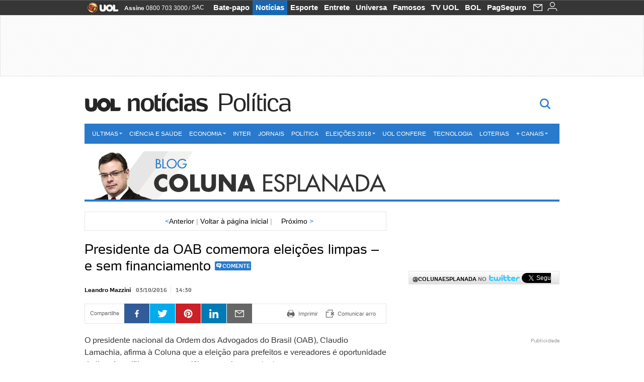

--- FILE ---
content_type: text/html;charset=UTF-8
request_url: https://colunaesplanada.blogosfera.uol.com.br/2016/10/03/presidente-da-oab-comemora-eleicoes-limpas-e-sem-financiamento/
body_size: 16401
content:
<!DOCTYPE html> <html class="no-js" lang="pt-BR"> <head> <script>var _comscore=_comscore||[];_comscore.push({c1:"2",c2:"6036356",options:{enableFirstPartyCookie:true,bypassUserConsentRequirementFor1PCookie:true}});(function(){var s=document.createElement("script"),el=document.getElementsByTagName("script")[0];s.async=true;s.src="https://sb.scorecardresearch.com/cs/6036356/beacon.js";el.parentNode.insertBefore(s,el);})();</script> <link rel="dns-prefetch" href="https://jsuol.com.br"> <link rel="dns-prefetch" href="https://stc.uol.com"> <link rel="dns-prefetch" href="https://conteudo.imguol.com.br"> <link rel="dns-prefetch" href="https://e.imguol.com"> <link rel="dns-prefetch" href="https://smetrics.uol.com.br"> <link rel="dns-prefetch" href="https://tm.uol.com.br"> <link rel="dns-prefetch" href="https://tm.jsuol.com.br"> <link rel="dns-prefetch" href="https://notify.uol.com.br"> <link rel="dns-prefetch" href="https://widget.perfil.uol.com.br"> <link rel="dns-prefetch" href="https://n.comentarios.uol.com.br"> <link rel="dns-prefetch" href="https://view.comentarios.uol.com.br"> <link rel="dns-prefetch" href="https://tagpage.uol.com.br"> <link rel="dns-prefetch" href="//mais.uol.com.br"> <link rel="dns-prefetch" href="https://tracker.bt.uol.com.br"> <link rel="dns-prefetch" href="https://dna.uol.com.br"> <link rel="dns-prefetch" href="https://logger.rm.uol.com.br"> <link rel="dns-prefetch" href="https://static.chartbeat.com"> <link rel="dns-prefetch" href="https://mab.chartbeat.com"> <link rel="dns-prefetch" href="https://ping.chartbeat.net"> <link rel="dns-prefetch" href="//www.googletagservices.com"> <link rel="dns-prefetch" href="//tt-10162-1.seg.t.tailtarget.com"><script>var inHeadTS=(new Date()).getTime();</script> <meta charset="utf-8"/> <meta http-equiv="X-UA-Compatible" content="IE=edge,chrome=1"/> <meta http-equiv="Content-type" content="text/html; charset=utf-8"/> <title>Presidente da OAB comemora eleições limpas &#8211; e sem financiamento - Política - Política</title> <meta name="description" content="O presidente nacional da Ordem dos Advogados do Brasil (OAB), Claudio Lamachia, afirma &agrave; Coluna que a elei&ccedil;&atilde;o para prefeitos e vereadores &eacute; oportunidade de tirar da pol&iacute;tica os maus pol&iacute;ticos e ..."/> <meta name="robots" content="noodp, noydir"/> <meta name="p:domain_verify" content="3773adcdaf781c767a0dca14277f9101"/> <meta name="referrer" content="always"> <meta property="article:author" content="http://www.facebook.com/Coluna.Esplanada"/> <meta property="article:publisher" content="http://www.facebook.com/Coluna.Esplanada"/> <meta name="google-site-verification" content="uPoEEmwsmGUXmhtQSbPK1DFcI9TNUZB19rqvpshC4vw"> <meta property="fb:pages" content="146391125938238"/> <meta property="fb:pages" content="702958396425837"> <meta property="fb:pages" content="221456874659747"> <meta property="fb:pages" content="124493634232128"/> <meta property="fb:pages" content="115401215190141"/> <meta property="fb:pages" content="123014924007"> <meta property="fb:pages" content="120098554660"/> <meta property="fb:pages" content="21539158238"/> <meta property="fb:pages" content="124400289445"/> <meta property="fb:pages" content="143813098922"/> <meta property="fb:pages" content="21539158238"> <meta property="fb:pages" content="357889721305340"> <link rel="shortcut icon" href="//h.imguol.com/favicon.ico" type="image/x-icon"/> <link rel="apple-touch-icon" href="//home.img.uol.com.br/icon-touch.png" type="image/x-icon"/> <meta name="application-name" content="Política"/> <meta name="msapplication-tooltip" content="Presidente da OAB comemora eleições limpas &#8211; e sem financiamento - Política - Política"/> <meta name="msapplication-starturl" content="http://colunaesplanada.blogosfera.uol.com.br/"/> <meta name="msapplication-navbutton-color" content="#194C7F"/> <meta name="msapplication-task" content="name=Bate-papo UOL;action-uri=//batepapo.uol.com.br/; icon-uri=//h.imguol.com/favicon.ico; window=self"/> <meta name="msapplication-task" content="name=Email;action-uri=//email.uol.com.br/; icon-uri=//h.imguol.com/favicon.ico; window=self"/> <meta name="msapplication-task" content="name=Política - Notícias;action-uri=http://colunaesplanada.blogosfera.uol.com.br/noticias/; icon-uri=//h.imguol.com/favicon.ico; window=self"/> <meta name="msapplication-task" content="name=Política - Fotos;action-uri=http://colunaesplanada.blogosfera.uol.com.br/fotos/; icon-uri=//h.imguol.com/favicon.ico; window=self"/> <meta name="msapplication-task" content="name=Política - Vídeos;action-uri=http://colunaesplanada.blogosfera.uol.com.br/videos/; icon-uri=//h.imguol.com/favicon.ico; window=self"/> <link rel="canonical" href="https://colunaesplanada.blogosfera.uol.com.br/2016/10/03/presidente-da-oab-comemora-eleicoes-limpas-e-sem-financiamento/"/> <script type="text/javascript">(function(){var overrideWurfl={},availableOverride=true,listSize=0,marrakeshCookie="",testUA=null,theUA,de="",_debug=(window.debugWurfl)?window.debugWurfl.active:false;overrideWurfl={list:["Opera/\d{0,1}.\d{0,3}(.*)(; Opera Mobi/)(.*)(Presto/)","(Android 4.)","(BB10)","(Lumia)","(Mobile)","(iPhone)","(Windows Phone)"],blackList:["iPad","Xoom","MZ604","GT-P5100","GT-P1000"],init:function(){marrakeshCookie=new RegExp(".*?x-user-agent-class=(.*?)(;.*?$|$)","g");theUA=navigator.userAgent.toString();listSize=overrideWurfl.list.length;blackListSize=overrideWurfl.blackList.length;while(blackListSize--){if(theUA.match(overrideWurfl.blackList[blackListSize])){if(_debug){window.debugWurfl._data.blacklistMatchs.push(overrideWurfl.blackList[blackListSize]);}availableOverride=false;}}if(availableOverride){while(listSize--){testUA=theUA.match(overrideWurfl.list[listSize]);if(testUA!==null){if(_debug){window.debugWurfl._data.listMatchs.push(overrideWurfl.list[listSize]);}var uaCookie=unescape(document.cookie.replace(marrakeshCookie,"$1"));if(uaCookie!=="WEB"){de=new Date();de.setDate(de.getDate()+4);if(!_debug){document.cookie="x-user-agent-class=SMART; expires="+de.toUTCString()+"; path=/;domain=.uol.com.br";window.location.reload();}}}}}}};overrideWurfl.init();}());</script> <script type="text/javascript">/*!
 * onDomReady.js 1.2 (c) 2012 Tubal Martin - MIT license
 * https://github.com/tubalmartin/ondomready
 */
;!function(e){typeof define=="function"&&define.amd?define(e):window.onDomReady=e();}(function(){function d(e){if(!h){if(!t.body){return m(d);}h=!0;while(e=p.shift()){m(e);}}}function v(){l?(t.removeEventListener(a,v,r),d()):t[s]===i&&(t.detachEvent(f,v),d());}function m(e,t){setTimeout(e,+t>=0?t:1);}function y(e){h?m(e):p.push(e);}var e=window,t=e.document,n=t.documentElement,r=!1,i="complete",s="readyState",o="attachEvent",u="addEventListener",a="DOMContentLoaded",f="onreadystatechange",l=u in t,c=r,h=r,p=[];if(t[s]===i){m(d);}else{if(l){t[u](a,v,r),e[u]("load",d,r);}else{t[o](f,v),e[o]("onload",d);try{c=e.frameElement==null&&n;}catch(g){}c&&c.doScroll&&function b(){if(!h){try{c.doScroll("left");}catch(e){return m(b,50);}d();}}();}}return y.version="1.2",y;});
/*!
 * umod (c) 2013 - UOL
 * //jsuol.com.br/c/_template/v1/web/js/umod.js
 */
;var umod=(function(w,d){var is_debug=/debug=true/.test(location.search),debug=function(t){is_debug&&console.log(t);};var internal={"slider":{"url":"https://jsuol.com.br/c/_template/v1/web/js/lib.slider/slider.js","obj":function(){return Lib.Slider;}},"timeline":{"url":"https://jsuol.com.br/c/_template/v1/web/js/lib.uoltimeline/timeline.js","obj":function(){return Lib.Timeline;}},"share":{"url":"//jsuol.com.br/c/_template/v1/web/js/lib.share/share.js","obj":function(){return Lib.Share;},"selector":".pg-share-box"}},external={"jquery":{"url":"https://jsuol.com.br/c/jquery/jquery.js","obj":function(){return window.jQuery;}},"jquery.history":{"url":"https://jsuol.com.br/c/jquery/jquery.history.js","obj":function(){return window.jQuery.fn.history;}},"jquery.hashchange":{"url":"https://jsuol.com.br/c/jquery/jquery.hashchange.js","obj":function(){return window.jQuery.fn.hashchange;}},"jquery.rotativo":{"url":"https://jsuol.com.br/c/_template/v1/web/js/lib.rotativo/rotativo.js","obj":function(){return window.jQuery.fn.rotativo;}},"jquery.lightbox":{"url":"https://jsuol.com.br/c/_template/v1/web/js/lib.lightbox/lightbox.js","obj":function(){return window.jQuery.fn.lightbox;}},"datepicker":{"url":"https://jsuol.com.br/c/jquery/datepicker/jquery.datepick.min.js","obj":function(){return window.jQuery.fn.datepick;}},"swfobject":{"url":"https://jsuol.com.br/c/swfobject/swfobject.js","obj":function(){return window.swfobject;}},"highstock":{"url":"https://jsuol.com.br/c/highstock/highstock.js","obj":function(){return window.Highstock;}},"highcharts":{"url":"https://jsuol.com.br/c/highcharts/highcharts.js","obj":function(){return window.Highcharts;}},"highcharts.v3":{"url":"https://jsuol.com.br/c/highcharts/v3/min.js","obj":function(){return window.Highcharts;}},"json":{"url":"https://jsuol.com.br/c/json/json.js","obj":function(){return window.JSON;}},"hammer":{"url":"https://jsuol.com.br/c/hammer/hammer.js","obj":function(){return window.Hammer;}},"jquery.hammer":{"url":"https://jsuol.com.br/c/hammer/jquery.hammer.js","obj":function(){return window.jQuery.fn.hammer;}},"underscore":{"url":"https://jsuol.com.br/c/underscore/underscore.js","obj":function(){return window._;}}};var internal_url_libs=(function(){var u={},i,lib;for(i in internal){lib=internal[i];lib.test=(function(test){return function(){return !!test.obj();};}(lib));u[lib.url]=internal[i];}for(i in external){lib=external[i];lib.test=(function(test){return function(){return !!test.obj();};}(lib));}return u;}());var loaded_script={};var loadScript=(function(w,d){var loaded=loaded_script,head,loadScript;loadScript=function(url,callback,scope,charset){head=head||document.getElementsByTagName("head")[0];url=url.replace(/((&|\?)(cache|v)=?[^&]+)+/g,"");if(loaded[url]){loaded[url].tag.getAttribute("ready")=="true"?callback.call(scope||null):loaded[url].callback.push(callback);return true;}if(callback instanceof Array==false){callback=[callback];}var sc=d.createElement("script");sc.type="text/javascript";sc.async=true;sc.charset=charset||"utf-8";sc.src=url+(is_debug?"?debug=true":"");sc.onload=sc.onreadystatechange=(function(url,callback,scope,sc){return function(){if(!sc.readyState||sc.readyState=="loaded"||sc.readyState=="complete"){head.removeChild(sc);sc.onload=sc.onreadystatechange=null;sc.setAttribute("ready","true");var f;while((f=callback.shift())){if(typeof f=="function"){f.call(scope||null);}}}};})(url,callback,scope,sc);head.insertBefore(sc,head.firstChild);loaded[url]={"tag":sc,"callback":callback};return sc;};return loadScript;}(w,d));function capitalizeName(name){name=name.toLowerCase();if(name.length<3){return name.toUpperCase();}return name.charAt(0).toUpperCase()+name.slice(1);}function cloneArray(arr){var t=arr.length,n=[],i;for(i=0;i<t;i++){n.push(arr[i]);}return n;}function map(arr,func){var n=[];for(var i=0,m=arr.length;i<m;i++){var ret=func.call(null,arr[i]);if(typeof ret=="function"){n.push(ret());}}return n;}var umod=w.umod||{};var Lib=w.Lib=w.Lib||{};var pre_callback={};var loaded_lib={};umod.register=function(name,url,dependencies,mod){name=capitalizeName(name);if(loaded_lib[name]==true){debug("["+name+"]\tlib já registrada, ignorando.");return Lib[name]._umod;}debug("["+name+"]\tregistrando módulo");if(this.get(name)!==false){return this.get(name)._umod;}Lib[name]=mod;mod._umod={"name":name,"ready":false,"callback":pre_callback[name]||[],"dependencies":dependencies,"_dependencies":cloneArray(dependencies),"whenDone":function(f){umod.exec(name,f);}};mod.ready=mod._umod.whenDone;pre_callback[name]&&delete pre_callback[name];var hash_name=name.toLowerCase();if(!internal[hash_name]){internal[hash_name]={"url":url,"obj":function(){return false;}};internal_url_libs[url]=hash_name;mod.ready(function(){internal[hash_name].test=function(){return true;};});}this.dependencies(name);loaded_lib[name]=true;loaded_lib[url]=true;return mod._umod;};umod.load=function(script,callback){var url=internal[script]||external[script],is_url=/^http/.test(script)==true;if(url||is_url==true){if(url&&url.test()===false||is_url==true){url=(url&&url.url)||script;loadScript(url,(function(){return function(){is_url&&(script=internal_url_libs[script]||script);internal[script]?umod.exec(script,callback):(function(){if(is_url==true||!!internal[script]==false){loaded_lib[script]=true;}if(is_url==false&&url){loaded_lib[url]=true;}typeof callback=="function"&&callback();}());};}()));return true;}else{typeof callback=="function"&&callback.call(null);return true;}}return false;};umod.get=function(name){name=capitalizeName(name);if(name){return Lib[name]||false;}return Lib;};umod.exec=function(name,func){name=capitalizeName(name);var mod=this.get(name);if(mod==false){pre_callback[name]=pre_callback[name]||[];pre_callback[name].push(func);return false;}var _umod=mod._umod,self=this;if(_umod.ready==false){debug("["+name+"]\thá dependências, execução na fila");_umod.callback.push(function(){self.exec(name,func);});return _umod;}if(typeof func=="function"){onDomReady(function(){func.call(mod);});}return true||_umod;};umod.dependencies=function(name){name=capitalizeName(name);var mod=this.get(name),dependencies=mod._umod._dependencies;if(dependencies.length){debug("["+name+"]\tcarregando dependência ("+dependencies[0]+")");return this.load(dependencies.shift(),function(){umod.dependencies(name);});}this.ready(name);};umod.objects=function(name){name=capitalizeName(name);var _umod=this.get(name)._umod;return map(_umod.dependencies,function(id){return(internal[id]||external[id]||{}).obj||null;});};umod.ready=function(name){name=capitalizeName(name);var mod=this.get(name),_umod=mod._umod,callbacks=_umod.callback,callback;_umod.ready=true;debug("["+name+"]\tready");var lib=Lib[name]=typeof mod=="function"?mod.apply(mod,this.objects(name)):mod;lib._umod=_umod;lib.ready=_umod.whenDone;(typeof lib._constructor=="function"||typeof lib.constructor=="function")&&this.exec(name,lib._constructor||lib.constructor);while((callback=callbacks.shift())){this.exec(name,callback);}delete _umod._dependencies;delete _umod.callback;delete _umod.whenDone;return true;};umod.loaded=loaded_lib;onDomReady(function(){var libs=internal,lib,name,selector;if(document.querySelectorAll||window.jQuery){for(name in libs){selector=[];lib=libs[name];if(lib.selector){if(document.querySelectorAll){selector=document.querySelectorAll(lib.selector);}else{if(window.jQuery){selector=jQuery(lib.selector);}}}if(selector.length>0){umod.load(name);}}}});umod.version="1.13.07 build 11.1148";return umod;}(window,document));</script> <link type="text/css" rel="stylesheet" href="//jsuol.com.br/c/_template/v1/_geral/css/styles.css?&file=geral&type=parse&versao=v1&plataforma=web&portal=uol&media=blog&cache=1gddg11m9"/> <link type="text/css" rel="stylesheet" href="//jsuol.com.br/c/_template/v1/_geral/css/styles.css?&file=especifico&type=parse&versao=v1&plataforma=web&portal=uol&estacao=noticias&estacao-id=politica&cache=1gddg11m9"/> <link type="text/css" rel="stylesheet" href="//jsuol.com.br/c/_template/v1/web/css/gera-modulo.css?&cache=1gddg11m9"/> <link type="text/css" rel="stylesheet" href="//jsuol.com.br/c/_template/v1/web/uol/css/modulo/gera-modulos/animated-gif.css?&cache=1gddg11m9"/> <script type="text/javascript" src="https://jsuol.com.br/c/modernizr/modernizr.js"></script> <script>var useBannerAsync=("true"=="true");window.uolads=window.uolads||[];</script> <script type="text/javascript">window.universal_variable=window.universal_variable||{};window.universal_variable.dfp={"custom_params":{"subchan":"politica","keyword":"on"}};window.universal_variable.page=window.universal_variable.page||{};window.universal_variable.sc=window.universal_variable.sc||{};window.universal_variable.sc.components=window.universal_variable.sc.components||[];if(document.cookie.match(/widget-notificacao/g)){universal_variable.sc.components=["widget-notificacoes-logado"];}else{universal_variable.sc.components=["widget-notificacoes-deslogado"];}window.universal_variable.page.tags=[];</script> <script async src="https://www.googletagservices.com/tag/js/gpt.js"></script> <script async src="https://tm.jsuol.com.br/modules/external/tailtarget/profiles.js"></script> <script async src="https://tm.jsuol.com.br/modules/external/tailtarget/t3m/TT-10162-1/CT-10.js"></script> <script async src="https://tm.jsuol.com.br/uoltm.js?id=wzth61"></script> <script type="text/javascript" src="https://jsuol.com.br/c/_template/v1/web/js/uolutils.js?&cache=1gddg11m9" charset="utf-8"></script> <meta content="Presidente da OAB comemora eleições limpas &#8211; e sem financiamento" name="title"/> <meta property="og:title" content="Presidente da OAB comemora eleições limpas &#8211; e sem financiamento"/> <meta property="og:description" content="O presidente nacional da Ordem dos Advogados do Brasil (OAB), Claudio Lamachia, afirma à Coluna que a eleição para prefeitos e vereadores é oportunidade de tirar da política os maus políticos e ..."/> <meta property="og:image" content="https://conteudo.imguol.com.br/blogs/77/files/2015/07/coluna-esplanada-selo.png"/> <meta property="og:url" content="https://colunaesplanada.blogosfera.uol.com.br/2016/10/03/presidente-da-oab-comemora-eleicoes-limpas-e-sem-financiamento/"/> <meta property="fb:app_id" content="105376512840036"/> <meta property="og:site_name" content="Política"/> <meta property="og:locale" content="pt_BR"/> <meta property="og:type" content="article"/> <meta itemprop="name" content="Presidente da OAB comemora eleições limpas &#8211; e sem financiamento"/> <meta itemprop="description" content="O presidente nacional da Ordem dos Advogados do Brasil (OAB), Claudio Lamachia, afirma à Coluna que a eleição para prefeitos e vereadores é oportunidade de tirar da política os maus políticos e ..."/> <meta itemprop="image" content="https://conteudo.imguol.com.br/blogs/77/files/2015/07/coluna-esplanada-selo.png"/> <meta name="twitter:card" content="summary_large_image"> <meta name="twitter:site" content="@UOL"> <meta name="twitter:title" content="Presidente da OAB comemora eleições limpas &#8211; e sem financiamento"> <meta name="twitter:description" content="O presidente nacional da Ordem dos Advogados do Brasil (OAB), Claudio Lamachia, afirma &agrave; Coluna que a elei&ccedil;&atilde;o para prefeitos e vereadores &eacute; oportunidade de tirar da pol&iacute;tica os maus pol&iacute;ticos e ..."> <meta name="twitter:image:src" content="https://conteudo.imguol.com.br/blogs/77/files/2015/07/coluna-esplanada-selo.png"> <meta name="twitter:creator" content=""> <meta name="twitter:domain" content=""> <link rel="image_src" href="https://conteudo.imguol.com.br/blogs/77/files/2015/07/coluna-esplanada-selo.png"/> <script type="text/javascript">var _sf_async_config=_sf_async_config||{};_sf_async_config.uid=61085;_sf_async_config.domain="uol.com.br";_sf_async_config.flickerControl=false;_sf_async_config.useCanonical=true;_sf_async_config.autoDetect=false;var _sf_startpt=(new Date()).getTime();</script> <script async src="https://static.chartbeat.com/js/chartbeat_mab.js"></script> </head> <body class="projeto-2011 blog single politica"> <noscript><img src="https://sb.scorecardresearch.com/p?c1=2&c2=6036356&cv=4.4.0&cj=1&sd"/></noscript> <div class="barrauol-bg full" id="barrav2"> <div class="buol2011" id="barrauol"> <ul class="poll-left"> <li class="logouol"><a href="https://www.uol.com.br/" target="_top" title="UOL - O melhor conteúdo"> <img data-metrics='{"reference":"uol","event-label":"header","action":"https://www.uol.com.br/"}' src="https://conteudo.imguol.com.br/c/_layout/v1/_geral/icones/logo-uol-2.png" border="0" width="61" height="20" alt="UOL - O melhor conteúdo" title="UOL - O melhor conteúdo"></a> </li> <li class="suporte assinen"><a href="https://assine.uol.com.br/?cmpid=barrauol" target="_top"><strong data-metrics='{"reference":"assine","event-label":"header","action":"https://assine.uol.com.br/?cmpid=barrauol"}'>Assine</strong>&nbsp;<span data-metrics='{"reference":"assine","event-label":"header","action":"https://assine.uol.com.br/?cmpid=barrauol"}'>0800 703 3000</span></a></li> <li class="suporte slash"><span>/</span></li> <li class="suporte sacn"><a data-metrics='{"reference":"sac","event-label":"header"}' href="https://sac.uol.com.br/">SAC</a></li> </ul> <ul class="poll-right"> <li class="canal buol_bate-papo"><a data-metrics='{"reference":"batepapo","event-label":"header"}' class="h-bg-color1" href="https://batepapo.uol.com.br/">Bate-papo</a></li> <li class="canal buol_noticias"><a data-metrics='{"reference":"noticias","event-label":"header"}' class="h-bg-color1" href="https://noticias.uol.com.br/">Notícias</a></li> <li class="canal buol_esporte"><a data-metrics='{"reference":"esporte","event-label":"header"}' class="h-bg-color1" href="https://esporte.uol.com.br/">Esporte</a></li> <li class="canal buol_entretenimento"><a data-metrics='{"reference":"entretenimento","event-label":"header"}' class="h-bg-color1" href="https://entretenimento.uol.com.br/">Entrete</a></li> <li class="canal buol_mulher"><a data-metrics='{"reference":"universa","event-label":"header"}' class="h-bg-color1" href="https://universa.uol.com.br/">Universa</a></li> <li class="canal buol_radio"><a data-metrics='{"reference":"tvefamosos","event-label":"header"}' class="h-bg-color1" href="https://tvefamosos.uol.com.br/">Famosos</a></li> <li class="canal buol_video"><a data-metrics='{"reference":"tvuol","event-label":"header"}' class="h-bg-color1" href="https://tvuol.uol.com.br/">TV UOL</a></li> <li class="canal buol_e-mailgratis"><a data-metrics='{"reference":"bol","event-label":"header"}' class="h-bg-color1" href="https://www.bol.uol.com.br/">BOL</a></li> <li class="canal buol_shopping"><a data-metrics='{"reference":"pagseguro","event-label":"header"}' class="h-bg-color1" href="https://clicklogger.rm.uol.com.br/?prd=32&grp=src:210;chn:539;cpg:barrauol;creative:barrauol-pagseguro&msr=Cliques%20de%20Origem:1&oper=11&redir=https://pagseguro.uol.com.br/">PagSeguro</a></li> <li class="canal buol_e-mail"> <a class="h-bg-color1" id="notification-email" data-metrics='{"reference":"email","event-label":"email-checkin-barra"}' href="https://email.uol.com.br/"> <i class="icon-mail pg-share-icon-e-mail"></i> </a> </li> <li class="canal buol_wnot"> <div id="profile-avatar"> <span class="login"><a></a></span> </div> </li> </ul> </div> </div> <div id="banner-stick" class="banner-stick"> <div class="publicidade-full-banner"> <div class="tm-ads " id="banner-728x90-area"> <script>window.uolads&&window.uolads.push({id:"banner-728x90-area"});</script> </div> </div> </div> <header id="header" class="pg-bgcolor1"> <section id="barra-estacao"> <div class="centraliza"> <h1 id="titulo-uol"> <a id="uol" href="//www.uol.com.br/" class="pg-color3 h-font-color1 transition-025 click:politica_logo-uol"><span>UOL</span></a> <a class="estacao pg-color3 h-font-color1 transition-025 click:politica_logo-header" href="http://noticias.uol.com.br/">Notícias</a> <a class="canal pg-color3 h-font-color1 transition-025 click:politica_canal-header" href="http://noticias.uol.com.br/politica/">Política</a> </h1> <span class="tm-ads selo" id="banner-120x35-area"> <script>window.uolads&&window.uolads.push({id:"banner-120x35-area"});</script> </span> <div class='outrasEstacoes'> <form role="search" id="busca" class="srch type" action="//busca.uol.com.br/result.html" method="get"> <div class="srchForm"> <div class="srchGlass"><i class="sprites1"></i></div> <div class="srchClose"><i class="sprites1"></i></div> <div class="srchInput"> <input type="text" name="term" placeholder="Busque notícias na web ou no UOL"/> </div> </div> </form> </div> </div> </section> </header> <nav id="header-menu" class="centraliza has-submenu bg-conteudo"> <ul class="headerMenu bg-color1"> <li class="menuItem left drop h-pg-bgcolor1 h-font-color1 com-imagem first transition-025"> <a class="click:noticias_menu_barra itemAnchor item-menu font-color3 h-font-color1" href="http://noticias.uol.com.br/ultimas/">Últimas<i class="pg-sprites1 drop-seta"></i></a> <div class="drop-container pg-bgcolor1 pg-bordercolor7 menu-flutuante"> <ul class="left"> <li class="subMenuItem h-pg-bgcolor8 transition-010"> <a class="click:noticias_submenu_barra subItemAnchor item-menu pg-color5 transition-010" href="http://noticias.uol.com.br/noticias/"> Notícias </a> </li> <li class="subMenuItem h-pg-bgcolor8 transition-010"> <a class="click:noticias_submenu_barra subItemAnchor item-menu pg-color5 transition-010" href="http://noticias.uol.com.br/fotos/"> Fotos </a> </li> <li class="subMenuItem h-pg-bgcolor8 transition-010"> <a class="click:noticias_submenu_barra subItemAnchor item-menu pg-color5 transition-010" href="http://noticias.uol.com.br/videos/"> Vídeos </a> </li> <li class="subMenuItem h-pg-bgcolor8 transition-010"> <a class="click:noticias_submenu_barra subItemAnchor item-menu pg-color5 transition-010" href="http://noticias.uol.com.br/infograficos/"> Infográficos </a> </li> <li class="subMenuItem h-pg-bgcolor8 transition-010"> <a class="click:noticias_submenu_barra subItemAnchor item-menu pg-color5 transition-010" href="http://noticias.uol.com.br/blogs-e-colunas/"> Blogs e colunas </a> </li> </ul> </div> </li> <li class="menuItem left h-bg-color2 transition-025"> <a class="click:noticias_menu_barra itemAnchor item-menu font-color3" href="http://noticias.uol.com.br/ciencia-e-saude">Ciência e Saúde</a> </li> <li class="menuItem left drop h-pg-bgcolor1 h-font-color1 com-imagem transition-025"> <a class="click:noticias_menu_barra itemAnchor item-menu font-color3 h-font-color1" href="http://economia.uol.com.br/">Economia<i class="pg-sprites1 drop-seta"></i></a> <div class="drop-container pg-bgcolor1 pg-bordercolor7 menu-flutuante"> <ul class="left"> <li class="subMenuItem h-pg-bgcolor8 transition-010"> <a class="click:noticias_submenu_barra subItemAnchor item-menu pg-color5 titulo transition-010" href="http://economia.uol.com.br/"> Página principal <i class="pg-sprites1 seta"></i> </a> </li> <li class="subMenuItem h-pg-bgcolor8 transition-010"> <a class="click:noticias_submenu_barra subItemAnchor item-menu pg-color5 transition-010" href="http://economia.uol.com.br/cotacoes/"> Cotações </a> </li> <li class="subMenuItem h-pg-bgcolor8 transition-010"> <a class="click:noticias_submenu_barra subItemAnchor item-menu pg-color5 transition-010" href="http://economia.uol.com.br/financas-pessoais/"> Finanças Pessoais </a> </li> <li class="subMenuItem h-pg-bgcolor8 transition-010"> <a class="click:noticias_submenu_barra subItemAnchor item-menu pg-color5 transition-010" href="http://economia.uol.com.br/empreendedorismo/"> Empreendedorismo </a> </li> <li class="subMenuItem h-pg-bgcolor8 transition-010"> <a class="click:noticias_submenu_barra subItemAnchor item-menu pg-color5 transition-010" href="http://economia.uol.com.br/empregos-e-carreiras/"> Empregos e Carreiras </a> </li> <li class="subMenuItem h-pg-bgcolor8 transition-010"> <a class="click:noticias_submenu_barra subItemAnchor item-menu pg-color5 transition-010" href="http://economia.uol.com.br/imposto-de-renda/"> Imposto de Renda </a> </li> <li class="subMenuItem h-pg-bgcolor8 transition-010"> <a class="click:noticias_submenu_barra subItemAnchor item-menu pg-color5 transition-010" href="http://economia.uol.com.br/temas/lideres"> Líderes </a> </li> </ul> </div> </li> <li class="menuItem left h-bg-color2 transition-025"> <a class="click:noticias_menu_barra itemAnchor item-menu font-color3" href="http://noticias.uol.com.br/internacional/">Inter</a> </li> <li class="menuItem left h-bg-color2 transition-025"> <a class="click:noticias_menu_barra itemAnchor item-menu font-color3" href="http://noticias.uol.com.br/jornais/">Jornais</a> </li> <li class="menuItem left h-bg-color2 transition-025"> <a class="click:noticias_menu_barra itemAnchor item-menu font-color3" href="http://noticias.uol.com.br/politica/">Política</a> </li> <li class="menuItem left drop h-pg-bgcolor1 h-font-color1 com-imagem transition-025"> <a class="click:noticias_menu_barra itemAnchor item-menu font-color3 h-font-color1" href="https://eleicoes.uol.com.br/">Eleições 2018<i class="pg-sprites1 drop-seta"></i></a> <div class="drop-container pg-bgcolor1 pg-bordercolor7 menu-flutuante"> <ul class="left"> <li class="subMenuItem h-pg-bgcolor8 transition-010"> <a class="click:noticias_submenu_barra subItemAnchor item-menu pg-color5 transition-010" href="https://noticias.uol.com.br/politica/eleicoes/"> Página Principal <i class="pg-sprites1 seta"></i> </a> </li> <li class="subMenuItem h-pg-bgcolor8 transition-010"> <a class="click:noticias_submenu_barra subItemAnchor item-menu pg-color5 transition-010" href="https://placar.eleicoes.uol.com.br/2018/"> Apuração </a> </li> <li class="subMenuItem h-pg-bgcolor8 transition-010"> <a class="click:noticias_submenu_barra subItemAnchor item-menu pg-color5 transition-010" href="https://noticias.uol.com.br/politica/eleicoes/2018/raio-x/"> Raio-x </a> </li> <li class="subMenuItem h-pg-bgcolor8 transition-010"> <a class="click:noticias_submenu_barra subItemAnchor item-menu pg-color5 transition-010" href="https://noticias.uol.com.br/politica/eleicoes/2018/pesquisas-eleitorais/"> Pesquisas </a> </li> <li class="subMenuItem h-pg-bgcolor8 transition-010"> <a class="click:noticias_submenu_barra subItemAnchor item-menu pg-color5 transition-010" href="http://noticias.uol.com.br/politica/politicos-brasil/"> Candidatos </a> </li> <li class="subMenuItem h-pg-bgcolor8 transition-010"> <a class="click:noticias_submenu_barra subItemAnchor item-menu pg-color5 transition-010" href="https://noticias.uol.com.br/politica/eleicoes/2018/noticias/2018/09/27/assista-a-integra-das-sabatinas-com-os-candidatos-a-presidencia.htm"> Sabatinas </a> </li> <li class="subMenuItem h-pg-bgcolor8 transition-010"> <a class="click:noticias_submenu_barra subItemAnchor item-menu pg-color5 transition-010" href="https://noticias.uol.com.br/politica/eleicoes/2018/guia/calendario-eleitoral.htm"> Calendário Eleitoral </a> </li> <li class="subMenuItem h-pg-bgcolor8 transition-010"> <a class="click:noticias_submenu_barra subItemAnchor item-menu pg-color5 transition-010" href="https://noticias.uol.com.br/politica/eleicoes/2018/guia/guia-do-eleitor.htm"> Guia do Eleitor </a> </li> <li class="subMenuItem h-pg-bgcolor8 transition-010"> <a class="click:noticias_submenu_barra subItemAnchor item-menu pg-color5 transition-010" href="https://noticias.uol.com.br/politica/eleicoes/ultimas/"> Últimas Notícias </a> </li> </ul> </div> </li> <li class="menuItem left h-bg-color2 transition-025"> <a class="click:noticias_menu_barra itemAnchor item-menu font-color3" href="https://noticias.uol.com.br/confere">UOL Confere</a> </li> <li class="menuItem left h-bg-color2 transition-025"> <a class="click:noticias_menu_barra itemAnchor item-menu font-color3" href="http://tecnologia.uol.com.br/">Tecnologia</a> </li> <li class="menuItem left h-bg-color2 transition-025"> <a class="click:noticias_menu_barra itemAnchor item-menu font-color3" href="http://noticias.uol.com.br/loterias/">Loterias</a> </li> <li class="menuItem left drop h-pg-bgcolor1 h-font-color1 com-imagem last transition-025"> <a class="click:noticias_menu_barra itemAnchor item-menu font-color3 h-font-color1" href="javascript:void();">+ Canais<i class="pg-sprites1 drop-seta"></i></a> <div class="drop-container pg-bgcolor1 pg-bordercolor7 menu-flutuante"> <ul class="left"> <li class="subMenuItem h-pg-bgcolor8 transition-010"> <a class="click:noticias_submenu_barra subItemAnchor item-menu pg-color5 transition-010" href="http://carros.uol.com.br/"> Carros </a> </li> <li class="subMenuItem h-pg-bgcolor8 transition-010"> <a class="click:noticias_submenu_barra subItemAnchor item-menu pg-color5 transition-010" href="http://educacao.uol.com.br/"> Educação </a> </li> <li class="subMenuItem h-pg-bgcolor8 transition-010"> <a class="click:noticias_submenu_barra subItemAnchor item-menu pg-color5 transition-010" href="http://vestibular.uol.com.br/"> Vestibular </a> </li> <li class="subMenuItem h-pg-bgcolor8 transition-010"> <a class="click:noticias_submenu_barra subItemAnchor item-menu pg-color5 transition-010" href="http://jornaldotempo.uol.com.br/"> Previsão do Tempo </a> </li> <li class="subMenuItem h-pg-bgcolor8 transition-010"> <a class="click:noticias_submenu_barra subItemAnchor item-menu pg-color5 transition-010" href="https://noticias.uol.com.br/newsletters?resumo_do_dia"> UOL Newsletters </a> </li> </ul> </div> </li> </ul> </nav> <section id="conteudo" class="has-submenu"> <div class="centraliza"> <section role="main" itemscope itemtype="http://schema.org/webpage"> <header> <h1 id="blog-titulo"> <a href="http://colunaesplanada.blogosfera.uol.com.br" style="background-image:url('//conteudo.imguol.com.br/c/blogs/header/colunaesplanada/header.jpg');"><small>Coluna Esplanada</small></a> </h1> </header> <script src="https://jsuol.com.br/c/jquery/blogs/datepicker/jquery-ui.min.js?v9"></script> <script src="https://jsuol.com.br/c/jquery/blogs/datepicker/datepicker-functions.js?v27"></script> <article id="conteudo-principal" class="post news"> <header> <div class="blog-navigation"> <a href="http://colunaesplanada.blogosfera.uol.com.br/2016/10/03/beltrame-fica-no-cargo-e-tem-planos-alheios-para-2018/" class="previous-post" rel="prev"><span class="color1">&lt;</span>Anterior</a> <span class="separator">|</span> <a href="http://colunaesplanada.blogosfera.uol.com.br" class="back-home" rel="home">Voltar à página inicial</a> <span class="separator">|</span> <a href="http://colunaesplanada.blogosfera.uol.com.br/2016/10/03/esplanadeira-como-congresso-criou-bento-da-novela-e-relator-da-ficha-limpa/" class="previous-post" rel="prev">Próximo <span class="color1">&gt;</span></a> </div> <h1 class="pg-color10">Presidente da OAB comemora eleições limpas &#8211; e sem financiamento</h1> <div class="info-header"> <p class="pg-color10">Leandro Mazzini</p> <time class="pg-color5" pubdate="" datetime="2016-10-03-0314:30"> <span class="data">03/10/2016</span> 14:30 </time> </div> <div class="pg-share-box"></div> </header> <div id="texto"> <p>O presidente nacional da Ordem dos Advogados do Brasil (OAB), Claudio Lamachia, afirma à Coluna que a eleição para prefeitos e vereadores é oportunidade de tirar da política os maus políticos e os incompetentes.</p><p>''É preciso vigiar aqueles que mereceram o voto e fiscalizar as ações deles no decorrer do mandato''.</p><p>A OAB teve papel fundamental na mudança das campanhas. A Ordem foi autora da ação que levou o STF a proibir as doações privadas.</p><p>Foi uma grande conquista o novo modelo em que doações de empresas a partidos e candidatos é proibida, avalia Lamachia.</p><p>''Foi priorizado o debate das ideias e das propostas''.</p><p><strong>O Blog no <a href="http://twitter.com/colunaesplanada" target="_blank">Twitter </a>e no <a href="http://facebook.com/Coluna.Esplanada" target="_blank">Facebook</a></strong></p> <div class="tags"> <p> Tags : <a href="http://colunaesplanada.blogosfera.uol.com.br/tag/campanhas/"> campanhas</a> <a href="http://colunaesplanada.blogosfera.uol.com.br/tag/coluna-esplanada/"> coluna esplanada</a> <a href="http://colunaesplanada.blogosfera.uol.com.br/tag/eleicoes-2/"> eleições</a> <a href="http://colunaesplanada.blogosfera.uol.com.br/tag/financiamento/"> financiamento</a> <a href="http://colunaesplanada.blogosfera.uol.com.br/tag/lamachia/"> lamachia</a> <a href="http://colunaesplanada.blogosfera.uol.com.br/tag/oab/"> oab</a> <a href="http://colunaesplanada.blogosfera.uol.com.br/tag/stf/"> STF</a> </div> </div> <aside> <div class="ferramentas"> <a onclick="Common.Send.error();" title="Comunicar erro" class="pg-color10">Comunicar erro</a> <a onclick="Common.print();" title="Imprimir" id="imprimirPubli" class="pg-color10">Imprimir</a> </div> </aside> <script>if(typeof Posts=="undefined"){Posts=[];}Posts.push({"containerId":"compartilhe-19552","title":"Presidente da OAB comemora eleições limpas &#8211; e sem financiamento","url":"http://colunaesplanada.blogosfera.uol.com.br/2016/10/03/presidente-da-oab-comemora-eleicoes-limpas-e-sem-financiamento/"});</script> <div id="custom-banner"> <div> <div class="tm-ads " id="banner-300x250-area"> <script>window.uolads&&window.uolads.push({id:"banner-300x250-area"});</script> </div> </div> <div class="tm-ads uolCliques-288x250" siga="size: 288x250;deslabel: 288x250-blogs;"></div> </div> <div id="comentarios" class="comentariosbabel"></div> </article> <aside id="conteudo-auxiliar"> <ul class="sidebar"> <section id="widget-fanpage-2" class="mod widget widget_fanpage"><div style="margin-bottom:50px;" class="fb-page" data-href="https://www.facebook.com/Coluna.Esplanada" data-width="300" data-height="200" data-small-header="true" data-adapt-container-width="false" data-hide-cover="false" data-show-facepile="true"><div class="fb-xfbml-parse-ignore"><blockquote cite="https://www.facebook.com/Coluna.Esplanada"><a href="https://www.facebook.com/Coluna.Esplanada">Facebook</a></blockquote></div></div> </section><section id="widget-sigatwitter-2" class="mod widget widget_sigatwitter"> <div class="modinteracao followbutton autostart:false"> <a onclick="window.open('https://twitter.com/intent/follow?region=follow&amp;screen_name=colunaesplanada&amp;source=followbutton', 'InteracaoConteudoUOL', 'width=600,height=550,menubar=no,toolbar=no,status=no,scrollbars=no');return false;"> <div class="wrap-center"> <span> <strong>@colunaesplanada</strong> NO <img src="https://img.uol.com.br/_template/v1/icones/twitter.gif"></span> <iframe class="followButtom" allowtransparency="true" frameborder="0" scrolling="no" src="https://platform.twitter.com/widgets/follow_button.html?screen_name=colunaesplanada&lang=pt&source=followbutton" style="width:58px; height:20px;"></iframe> </div> </a> </div> </section><li class="publicidade"><div class="stick-vertical"><div class="tm-ads" id="banner-300x250-top-area"><script>window.uolads&&window.uolads.push({id:"banner-300x250-top-area"});</script></div></div></li> <div class='container-conteudo-auxiliar'> <section class="manchete mod simples"> <ul class="chamadas"> <li class="c300x100 destaque"> <a href="https://noticias.uol.com.br/politica/ultimas-noticias/2018/11/29/governador-do-rio-de-janeiro-luiz-fernando-pezao-e-preso-diz-tv.htm" class="opacity-group click:politica_politica-manchete-1_1|" title='Governador do RJ &#233; preso pela Pol&#237;cia Federal (Foto: Severino Silva/Ag&#234;ncia O Dia/Estad&#227;o Conte&#250;do)'> <img src="https://conteudo.imguol.com.br/c/noticias/e1/2018/11/29/[base64].jpg?v2" class="lazyload c300x100 h-opacity90 transition-025" alt="Severino Silva/Ag&#234;ncia O Dia/Estad&#227;o Conte&#250;do" width="300" height="100" title="Severino Silva/Ag&#234;ncia O Dia/Estad&#227;o Conte&#250;do"/> <div class="chapeu"> <span class="color14 font-color1">Pez&#227;o</span> </div> <div> <span class="titulo h-opacity65 transition-025"> Governador do RJ &#233; preso pela Pol&#237;cia Federal </span> </div> </a> </li> <li class="c80x80"> <a href="http://noticias.uol.com.br/internacional/ultimas-noticias/2018/11/29/quem-sao-os-personagens-politicos-que-eduardo-bolsonaro-encontrou-nos-eua.htm" class="opacity-group click:politica_politica-manchete-1_2|" title='As personalidades que Eduardo Bolsonaro encontrou nos EUA (Foto: Reprodu&#231;&#227;o / TV Globo)'> <img src="https://conteudo.imguol.com.br/c/noticias/9f/2018/11/28/eduardo-bolsonaro-fala-de-mudanca-da-embaixada-brasileira-em-israel-com-genro-de-trump-1543431419845_v2_80x80.jpg" class="lazyload c80x80 h-opacity90 transition-025" alt="Reprodu&#231;&#227;o / TV Globo" width="80" height="80" title="Reprodu&#231;&#227;o / TV Globo"/> <div class="chapeu"> <span class="color14 font-color1">Filho do presidente eleito</span> </div> <div> <span class="titulo h-opacity65 transition-025"> As personalidades que Eduardo Bolsonaro encontrou nos EUA </span> </div> </a> </li> <li class="c80x80"> <a href="http://noticias.uol.com.br/internacional/ultimas-noticias/2018/11/29/opiniao-principe-saudita-corre-risco-de-ser-um-paria-na-cupula-do-g-20.htm" class="opacity-group click:politica_politica-manchete-1_3|" title='Opini&#227;o: Pr&#237;ncipe saudita corre risco de ser um p&#225;ria na c&#250;pula do G20 (Foto: AFP)'> <img src="https://conteudo.imguol.com.br/c/noticias/0e/2018/10/23/23out2018---principe-saudita-mohammed-bin-salman-encontra-membros-da-familia-do-jornalista-assassinado-jamal-khashoggi-no-palacio-real-em-riad-1540305683986_v2_80x80.jpg" class="lazyload c80x80 h-opacity90 transition-025" alt="AFP" width="80" height="80" title="AFP"/> <div class="chapeu"> <span class="color14 font-color1">Come&#231;a nesta sexta-feira</span> </div> <div> <span class="titulo h-opacity65 transition-025"> Opini&#227;o: Pr&#237;ncipe saudita corre risco de ser um p&#225;ria na c&#250;pula do G20 </span> </div> </a> </li> <li class="c80x80"> <a href="http://noticias.uol.com.br/confere/ultimas-noticias/2018/11/29/cuba-nao-tem-apenas-duas-faculdades-de-medicina.htm" class="opacity-group click:politica_politica-manchete-1_4|" title='&#201; falso: Cuba n&#227;o tem apenas duas faculdades de medicina (Foto: Giovanni Bello/Folhapress)'> <img src="https://conteudo.imguol.com.br/c/noticias/e3/2018/11/23/confere-fidel-1542997449597_v2_80x80.png" class="lazyload c80x80 h-opacity90 transition-025" alt="Giovanni Bello/Folhapress" width="80" height="80" title="Giovanni Bello/Folhapress"/> <div class="chapeu"> <span class="color14 font-color1">UOL Confere</span> </div> <div> <span class="titulo h-opacity65 transition-025"> &#201; falso: Cuba n&#227;o tem apenas duas faculdades de medicina </span> </div> </a> </li> </ul> </section> </div><section id="text-2" class="mod widget widget_text"><header class="topo-modulo transition-025 simples bordercolor13 border-color1"><h1 class="content widgettitle"><span class="title color13 font-color1 sprites1">Sobre o autor</span></h1></header><div class="textwidget"><p><strong>Leandro Mazzini</strong> é jornalista, escritor e pós-graduado em Ciência Política pela UnB. Iniciou carreira em 1994, e passou pelo Jornal do Brasil, Gazeta Mercantil, Correio do Brasil, Agência Rio entre outros. Em Brasília, assinou o Informe JB de 2007 a 2011. Foi colunista do JB e da Gazeta. Foi repórter e apresentador dos programas "Frente a Frente" e "Tribuna Independente" na REDEVIDA de Televisão entre 2009 e 2014. Lançou em junho de 2014 a Esplanada WebTV, programa de entrevistas com formato para internet. A Coluna Esplanada estreou em Dezembro de 2011, reproduzida em jornais de 24 capitais. É autor dos livros de crônicas "O espelho da vida" (1999) e "Corra que a política vem aí" (2010). O Blog Esplanada é editado por Mazzini com colaboração de Walmor Parente e equipe de Brasília, Recife e São Paulo.</p></div></section><section id="search-2" class="mod widget widget_search"><header class="topo-modulo transition-025 simples bordercolor13 border-color1"><h1 class="content widgettitle"><span class="title color13 font-color1 sprites1">Busca</span></h1></header><fieldset><img class="loading-img" src="https://img.uol.com.br/_template/v1/bgs/wait-small.gif" style="margin-left: 142px;"><form role="search" method="get" id="searchform" action="http://colunaesplanada.blogosfera.uol.com.br" class="searchform" style="display:none"><div class="search-container"><input type="text" value="" name="s" id="s"><input type="text" value="" name="day" id="day" style="display:none"><input type="text" value="" name="monthnum" id="monthnum" style="display:none"><input type="text" value="" name="year" id="year" style="display:none"><input type="submit" id="searchsubmit" value="Search" style="display:none"><span class="submit-trigger"><span class="icon-search font-color1 border-color2"></span></span></div></form><div class="dateSearch bg-color3" style="display:none"><img class="calendar-ico" src="https://conteudo.imguol.com.br/c/blogs/images/searchform/calendar-ico.png?v2"/><span class="tit">HISTÓRICO POR DATA</span><img class="arrow arrowup-ico" src="https://conteudo.imguol.com.br/c/blogs/images/searchform/arrowup-ico.png?v2"/><img class="arrow arrowdown-ico" src="https://conteudo.imguol.com.br/c/blogs/images/searchform/arrowdown-ico.png?v2"/></div><div id="datepicker"></div><div class="month-filter" style="display:none"><span class="font-color1"></span></div></fieldset> </section><li><div class="publicidade"> <div class="stick-vertical-2"> <div class="tm-ads" id="banner-300x600-area"> <script>window.uolads&&window.uolads.push({id:"banner-300x600-area"});</script></div></div></div></li><section id="recent-posts-2" class="mod widget widget_recent_entries"><header class="topo-modulo transition-025 simples bordercolor13 border-color1"><h1 class="content widgettitle"><span class="title color13 font-color1 sprites1">Tópicos recentes</span></h1></header><ul><li><a href="http://colunaesplanada.blogosfera.uol.com.br/2017/01/02/o-blog-esta-no-portal-da-coluna-esplanada/">O Blog está no portal da Coluna Esplanada</a></li><li><a href="http://colunaesplanada.blogosfera.uol.com.br/2016/12/30/disputa-no-pmdb-pelo-senado-pode-abrir-caminho-para-simone-tebet/">Disputa no PMDB pelo Senado pode abrir caminho para Simone Tebet</a></li><li><a href="http://colunaesplanada.blogosfera.uol.com.br/2016/12/27/governo-corre-para-fechar-as-contas-para-2017/">Governo corre para fechar as contas para 2017</a></li><li><a href="http://colunaesplanada.blogosfera.uol.com.br/2016/12/24/poemas-de-temer-caem-na-rede-e-viram-meme-por-que-insisto/">Poemas de Temer caem na rede e viram meme: &#8216;Por quê insisto?&#8217;</a></li><li><a href="http://colunaesplanada.blogosfera.uol.com.br/2016/12/23/deputado-defende-fim-da-propaganda-eleitoral-na-midia-r-1-bi-de-economia/">Deputado defende fim da propaganda eleitoral na mídia: R$ 1 bi de economia</a></li></ul></section><div class='container-conteudo-auxiliar'> <section id="blogs-colunas" class="mod composto no-favorite show-all"> <header class="topo-modulo transition-025 simples bordercolor13 border-color1"> <h1> <a href="http://noticias.uol.com.br/blogs-colunas/" class="title color13 font-color1 sprites1 h-opacity50 transition-025 click:politica_politica_blogs-colunas-1|" title="Blogs">Blogs</a> </h1> </header> <div class="container no-scroll "> <ul class="list-blogs"> <li class="h-bgcolor7"> <a href="https://josiasdesouza.blogosfera.uol.com.br/2019/12/14/surge-petista-que-prefere-sair-da-agua-a-aforgar-se/" class="click:politica_politica_blogs-e-colunas"> <img class="h-opacity90 transition-025" src="https://n.i.uol.com.br/noticia/2012/02/14/josias-de-souza-1329246516892_80x80.jpg" width="60" height="60"/> </a> <div class="color-group text h-opacity65 transition-025"> <a href="https://josiasdesouza.blogosfera.uol.com.br/2019/12/14/surge-petista-que-prefere-sair-da-agua-a-aforgar-se/" class="click:politica_politica_blogs-e-colunas"><h2 class="font-color1">Josias de Souza</h2></a> <a href="https://josiasdesouza.blogosfera.uol.com.br/2019/12/14/surge-petista-que-prefere-sair-da-agua-a-aforgar-se/" class="post click:politica_politica_blogs-e-colunas">Surge petista que prefere sair da água a afogar-se</a> </div> </li> <li class="h-bgcolor7"> <a href="https://blogdosakamoto.blogosfera.uol.com.br/2019/12/13/livres-ou-vigiados-veja-11-medidas-de-apps-para-controlar-entregadores/" class="click:politica_politica_blogs-e-colunas"> <img class="h-opacity90 transition-025" src="https://conteudo.imguol.com.br/c/noticias/2014/10/26/26out2014---o-blogueiro-do-uol-leonardo-sakamoto-participa-de-debate-sobre-o-resultado-do-segundo-turno-das-eleicoes-1414368038310_80x80.jpg" width="60" height="60"/> </a> <div class="color-group text h-opacity65 transition-025"> <a href="https://blogdosakamoto.blogosfera.uol.com.br/2019/12/13/livres-ou-vigiados-veja-11-medidas-de-apps-para-controlar-entregadores/" class="click:politica_politica_blogs-e-colunas"><h2 class="font-color1">Sakamoto</h2></a> <a href="https://blogdosakamoto.blogosfera.uol.com.br/2019/12/13/livres-ou-vigiados-veja-11-medidas-de-apps-para-controlar-entregadores/" class="post click:politica_politica_blogs-e-colunas">Livre ou subordinado? Pesquisadores mostram como apps controlam entregador</a> </div> </li> <li class="h-bgcolor7"> <a href="https://carlosmelo.blogosfera.uol.com.br/2019/01/15/analise-do-vazio-e-a-hora-da-despedida/" class="click:politica_politica_blogs-e-colunas"> <img class="h-opacity90 transition-025" src="https://conteudo.imguol.com.br/c/noticias/50/2017/01/27/carlos-melo-cientista-politico-professor-do-insper-e-blogueiro-do-uol-1485558537021_80x80.jpg" width="60" height="60"/> </a> <div class="color-group text h-opacity65 transition-025"> <a href="https://carlosmelo.blogosfera.uol.com.br/2019/01/15/analise-do-vazio-e-a-hora-da-despedida/" class="click:politica_politica_blogs-e-colunas"><h2 class="font-color1">Carlos Melo</h2></a> <a href="https://carlosmelo.blogosfera.uol.com.br/2019/01/15/analise-do-vazio-e-a-hora-da-despedida/" class="post click:politica_politica_blogs-e-colunas">Análise do vazio e a hora da despedida</a> </div> </li> <li class="h-bgcolor7"> <a href="https://blogdosimao.blogosfera.uol.com.br/2018/11/20/lula-recebe-575-visitas-em-6-meses-nao-recebi-isso-na-minha-vida-toda/" class="click:politica_politica_blogs-e-colunas"> <img class="h-opacity90 transition-025" src="https://conteudo.imguol.com.br/2013/05/14/jose-simao-1368575198598_80x80.jpg" width="60" height="60"/> </a> <div class="color-group text h-opacity65 transition-025"> <a href="https://blogdosimao.blogosfera.uol.com.br/2018/11/20/lula-recebe-575-visitas-em-6-meses-nao-recebi-isso-na-minha-vida-toda/" class="click:politica_politica_blogs-e-colunas"><h2 class="font-color1">Jos&#233; Sim&#227;o</h2></a> <a href="https://blogdosimao.blogosfera.uol.com.br/2018/11/20/lula-recebe-575-visitas-em-6-meses-nao-recebi-isso-na-minha-vida-toda/" class="post click:politica_politica_blogs-e-colunas">Lula recebe 575 visitas em 6 meses! Não recebi isso na minha vida toda!</a> </div> </li> <li class="h-bgcolor7"> <a href="https://brasilianismo.blogosfera.uol.com.br/2020/01/31/brasilianismo-se-despede-do-uol/" class="click:politica_politica_blogs-e-colunas"> <img class="h-opacity90 transition-025" src="https://conteudo.imguol.com.br/2015/03/20/daniel-buarque-1426879808167_80x80.jpg" width="60" height="60"/> </a> <div class="color-group text h-opacity65 transition-025"> <a href="https://brasilianismo.blogosfera.uol.com.br/2020/01/31/brasilianismo-se-despede-do-uol/" class="click:politica_politica_blogs-e-colunas"><h2 class="font-color1">Brasilianismo</h2></a> <a href="https://brasilianismo.blogosfera.uol.com.br/2020/01/31/brasilianismo-se-despede-do-uol/" class="post click:politica_politica_blogs-e-colunas">Brasilianismo se despede do UOL</a> </div> </li> <li class="h-bgcolor7"> <a href="https://noticias.uol.com.br/blogs-e-colunas/coluna/luiz-felipe-alencastro/2020/01/01/balanco-da-decada-o-brasil-e-a-china.htm" class="click:politica_politica_blogs-e-colunas"> <img class="h-opacity90 transition-025" src="https://conteudo.imguol.com.br/c/noticias/2014/10/26/26out2014---blogueiro-do-uol-luiz-felipe-de-alencastro-comenta-resultado-do-segundo-turno-das-eleicoes-neste-domingo-26-1414364845800_80x80.jpg" width="60" height="60"/> </a> <div class="color-group text h-opacity65 transition-025"> <a href="https://noticias.uol.com.br/blogs-e-colunas/coluna/luiz-felipe-alencastro/2020/01/01/balanco-da-decada-o-brasil-e-a-china.htm" class="click:politica_politica_blogs-e-colunas"><h2 class="font-color1">Luiz Felipe de Alencastro</h2></a> <a href="https://noticias.uol.com.br/blogs-e-colunas/coluna/luiz-felipe-alencastro/2020/01/01/balanco-da-decada-o-brasil-e-a-china.htm" class="post click:politica_politica_blogs-e-colunas">Balanço da década: o Brasil e a China</a> </div> </li> </ul> </div> </section> </div><section id="widget-siga-2" class="mod widget widget_siga"><header class="topo-modulo transition-025 simples bordercolor13 border-color1"><h1 class="content widgettitle"><span class="title color13 font-color1 sprites1">Siga UOL Notícias</span></h1></header> <ul> <li class="siga-facebook"><a href="http://www.facebook.com/UOLNoticias" target="_blank"><div class="sprite-facebook"></div>Facebook</a></li> <li class="siga-twitter"><a href="http://twitter.com/UOLNoticias" target="_blank"><div class="sprite-twitter"></div>Twitter</a></li> <li class="siga-rss"><a href="http://colunaesplanada.blogosfera.uol.com.br/feed" target="_blank"><div class="sprite-rss"></div>Feed</a></li> <li class="siga-instagram"><a href="http://instagram.com/uoloficial" target="_blank"><div class="sprite-instagram"></div>Instagram</a></li> </ul> </section><section id="widget-sobreautor-2" class="mod widget widget_sobreautor"><header class="topo-modulo transition-025 simples bordercolor13 border-color1"><h1 class="content widgettitle"><span class="title color13 font-color1 sprites1">Leandro Mazzini</span></h1></header><div class="textwidget"><p class="wp_widget_plugin_textarea">Leandro Mazzini é jornalista, escritor e pós-graduado em Ciência Política pela UnB. Iniciou carreira em 1994, e passou pelo Jornal do Brasil, Gazeta Mercantil, Correio do Brasil, Agência Rio entre outros. Em Brasília, assinou o Informe JB de 2007 a 2011. Foi colunista do JB e da Gazeta. Foi repórter e apresentador dos programas "Frente a Frente" e "Tribuna Independente" na REDEVIDA de Televisão entre 2009 e 2014. Lançou em junho de 2014 a Esplanada WebTV, programa de entrevistas com formato para internet. A Coluna Esplanada estreou em Dezembro de 2011, reproduzida em jornais de 24 capitais. É autor dos livros de crônicas "O espelho da vida" (1999) e "Corra que a política vem aí" (2010).</p></div></section> </ul> </aside> <div id="fb-root"></div> <script>(function(d,s,id){var js,fjs=d.getElementsByTagName(s)[0];if(d.getElementById(id)){return;}js=d.createElement(s);js.id=id;js.src="https://connect.facebook.net/pt_BR/sdk.js#xfbml=1&version=v2.5";fjs.parentNode.insertBefore(js,fjs);}(document,"script","facebook-jssdk"));</script> <script>var analyticsFileTypes=[""];var analyticsEventTracking="enabled";var _gaq=_gaq||[];_gaq.push(["_setAccount",'"${blog.analytics}"']);_gaq.push(["_trackPageview"]);(function(){var ga=document.createElement("script");ga.type="text/javascript";ga.async=true;ga.src=("https:"==document.location.protocol?"https://ssl":"http://www")+".google-analytics.com/ga.js";var s=document.getElementsByTagName("script")[0];s.parentNode.insertBefore(ga,s);})();</script> <div class="ferramentas rod "> <a class="comunicar-erro" onclick="Common.Send.error();" title="Comunicar erro">Comunicar erro</a> <a class="erratas" href="//noticias.uol.com.br/erratas/" title="Erratas">Erratas</a> <a class="fale" onclick="Common.Send.fale();" title="Fale com o Política">Fale com o Política</a> </div> </section> </div> </section> <footer class="bgcolor5"> <nav class="bgcolor4" id="site-map-uol"> <ul class="centraliza"> <li><a class="click:politica_rodape-menu h-bgcolor10 pg-color1" href="//www.uol.com.br/">Home UOL</a></li> <li><a class="click:politica_rodape-menu pg-color1 h-bgcolor10" href="//entretenimento.uol.com.br/">Entretenimento</a></li> <li><a class="click:politica_rodape-menu pg-color1 bgcolor10" href="//noticias.uol.com.br/">Notícias</a></li> <li><a class="click:politica_rodape-menu pg-color1 h-bgcolor10" href="//universa.uol.com.br/">Universa</a></li> <li><a class="click:politica_rodape-menu pg-color1 h-bgcolor10" href="//esporte.uol.com.br/">Esporte</a></li> <li><a class="click:politica_rodape-menu h-bgcolor10 pg-color1" href="//tv.uol.com.br/">TV UOL</a></li> <li><a class="click:politica_rodape-menu pg-color1 h-bgcolor10" href="//jogos.uol.com.br/">Jogos</a></li> <li><a class="click:politica_rodape-menu h-bgcolor10 pg-color1" href="//batepapo.uol.com.br/">Bate-papo UOL</a></li> </ul> </nav> <div class="centraliza"> <nav> <h1><a class="click:politica_politica_rodape-site-map pg-color1" href="//economia.uol.com.br/">Economia</a></h1> <ul> <li><a class="click:politica_politica_rodape-site-map pg-color1" href="//economia.uol.com.br/cotacoes/bolsas.jhtm">Bolsas e Ações</a></li> <li><a class="click:politica_politica_rodape-site-map pg-color1" href="//economia.uol.com.br/financas-pessoais/">Finanças pessoais</a></li> <li><a class="click:politica_politica_rodape-site-map pg-color1" href="//noticias.uol.com.br/empregos/">Empregos e Carreiras</a></li> </ul> </nav> <nav> <h1><a class="click:politica_politica_rodape-site-map pg-color1" href="//noticias.uol.com.br/politica/">Política</a></h1> <ul> <li><a class="click:politica_politica_rodape-site-map pg-color1" href="//noticias.uol.com.br/politica/temas/operacao-lava-jato/">Operação Lava Jato</a></li> </ul> </nav> <nav> <h1><a class="click:politica_politica_rodape-site-map pg-color1" href="//tecnologia.uol.com.br/">Tecnologia</a></h1> <ul> <li> <a class="click:politica_politica_rodape-site-map pg-color1" href="//tecnologia.uol.com.br/temas/uol-testa-qual-o-melhor-celular/index.htm">UOL Testa: Celulares</a> </li> <li> <a class="click:politica_politica_rodape-site-map pg-color1" href="//tecnologia.uol.com.br/temas/dicas-de-tecnologia/index.htm">#Fica a Dica</a> </li> <li> <a class="click:politica_politica_rodape-site-map pg-color1" href="//tecnologia.uol.com.br/temas/whatsapp/index.htm">WhatsApp</a> </li> <li> <a class="click:politica_politica_rodape-site-map pg-color1" href="//tecnologia.uol.com.br/temas/de-olho-na-seguranca/index.htm">De olho na segurança</a> </li> </ul> </nav> <nav> <h1><a class="click:politica_politica_rodape-site-map pg-color1" href="//noticias.uol.com.br/ultnot/cienciaesaude/">Ciência e saúde</a></h1> <ul> <li><a class="click:politica_politica_rodape-site-map pg-color1" href="//noticias.uol.com.br/saude/temas/zika-virus-e-microcefalia/">Zika e microcefalia</a></li> <li><a class="click:politica_politica_rodape-site-map pg-color1" href="//noticias.uol.com.br/saude/temas/cerebro-e-mente/">Cérebro e mente</a></li> </ul> </nav> <nav> <h1><a class="click:politica_politica_rodape-site-map pg-color1" href="//noticias.uol.com.br/politica/eleicoes/">Eleições</a></h1> <ul> <li><a class="click:politica_politica_rodape-site-map pg-color1" href="//noticias.uol.com.br/politica/eleicoes/2018/guia/calendario-eleitoral.htm">Calendário eleitoral</a></li> <li><a class="click:politica_politica_rodape-site-map pg-color1" href="https://noticias.uol.com.br/politica/eleicoes/2018/guia/guia-do-eleitor.htm">Guia do Eleitor</a></li> <li><a class="click:politica_politica_rodape-site-map pg-color1" href="http://datafolha.folha.uol.com.br/eleicoes/2018/presidente/indice-1.shtml">Pesquisas Eleitorais</a></li> <li><a class="click:politica_politica_rodape-site-map pg-color1" href="//noticias.uol.com.br/politica/eleicoes/ultimas">Últimas Notícias</a></li> </ul> </nav> <nav id="siga"> <h1 class="pg-color1"><span>Siga</span> UOL Notícias</h1> <ul> <li id="siga-facebook"><a href="//facebook.com/UOLNoticias" class="ir">Facebook</a></li> <li id="siga-twitter"><a href="//twitter.com/UOLNoticias" class="ir">Twitter</a></li> <li id="siga-rss"><a href="http://rss.uol.com.br/feed/politica.xml" class="ir">RSS</a></li> <li id="siga-youtube"> <script src="https://apis.google.com/js/platform.js"></script> <div class="g-ytsubscribe" data-channel="UOL" data-layout="default" data-count="hidden"></div> </li> </ul> </nav> </div> <div class="pg-bgcolor3" id="copyright"> <p class="centraliza">© 1996-2026 UOL - O melhor conteúdo. Todos os direitos reservados. <a href="//www.uolhost.com.br/">Hospedagem: UOL Host</a></p> </div> </footer> <script type="text/javascript">loader(SRC.jquery,function(){loader("http://jsuol.com.br/c/_template/v1/web/js/blogs/functions-6.js?v=201701172203");});loader(SRC.jquery,function(){});window.widgetCustom={"poll":{"titulo":"Vote na enquete","texto":"Para confirmar sua escolha, faça seu login no UOL"},"ver-depois":{"titulo":"Salve seus links","texto":"Para ver depois o conteúdo que você escolheu, faça seu login no UOL"},"news-feedback":{"titulo":"O conteúdo foi útil para você?","texto":"Para confirmar sua escolha, faça seu login no UOL"},"comments":{"titulo":"Deixe seu comentário","texto":"Para dar sua opinião e participar do debate, faça seu login no UOL"}};var Config=window.Config||{};Config.serverDate=new Date("2026/01/22 00:00:00");Config.estacao="Política";Config.estacaoId="politica";Config.gerencia="noticias";Config.plataforma="web";Config.versao="v1";Config.path="/politica";Config.codErramos=4;Config.codFaleConosco="";Config.canal="Política";Config.canalPath="/politica";Config.canalTitulo="Política";Config.subcanal="";Config.Conteudo=Config.Conteudo||{};Config.Conteudo.id="";Config.Conteudo.media="blog";Config.Conteudo.tipo="single";Config.Conteudo.titulo="Presidente da OAB comemora eleições limpas &#8211; e sem financiamento"||"Presidente da OAB comemora eleições limpas &#8211; e sem financiamento - Política - Política";Config.Conteudo.descricao="O presidente nacional da Ordem dos Advogados do Brasil (OAB), Claudio Lamachia, afirma &agrave; Coluna que a elei&ccedil;&atilde;o para prefeitos e vereadores &eacute; oportunidade de tirar da pol&iacute;tica os maus pol&iacute;ticos e ...";Config.Conteudo.subtitulo="",Config.Conteudo.data="03/10/2016";Config.Conteudo.chapeu="";Config.Conteudo.forceReload=false;Config.Conteudo.tags=[];afterjQuery(function(){loader("https://jsuol.com.br/c/lazyload/jquery.lazyload.min.js",function(){var images=$("img.lazyload");images.lazyload({effect:"show",failure_limit:images.length,skip_invisible:false,threshold:200}).removeClass("lazyload");});});Config.Interacao={"imagem":"",Imprimir:true,Facebook:{"tipo":"article","action":"recommend","layout":"button_count","send":true,"admins":"105376512840036","user":"UOLNoticias"},Twitter:{"data-text":"Presidente da OAB comemora eleições limpas &#8211; e sem financiamento","data-via":"colunaesplanada","data-related":"UOLNoticias","user":"UOLNoticias"},Pinterest:{"credito":"","legenda":""},GooglePlus:{"size":"medium","count":false},Orkut:{"title":"","description":""},Youtube:{"user":"","id":""}};Config.Comentario={"id":13069741,"product":"","rating":false};Config.LP={"size":"1","id":"51eed576aff54be8b1311d90735f36a6","media":"blog","estacao":"politica"};var sesame=false;var listSesame=["modlistavideos","modflash","playlist-video","modhomevideo"];try{for(i=0;i<listSesame.length;i++){if(document.getElementsByClassName(listSesame[i]).length>0){var sesame=true;}}}catch(err){var sesame=false;}var TM=TM||{};TM.Config=TM.Config||{};TM.Config.site="par";TM.Config.chan="http://www.facebook.com/blogcolunaesplanada";TM.Config.subchan="politica";TM.Config.keyword="on";TM.Config.platform="web";if(sesame===true){TM.Config.VideoEmbeded=true;}TM.Config.affiliate="parblogcolunaesplanada";TM.Config.tags=[];TM.Config.campaignuol="1";TM.Config.group="5";TM.Config.banners=["banner-728x90","banner-120x35","banner-300x250","banner-300x600"];TM.Config.bannersList=["banner-728x90","banner-120x35","banner-300x250","banner-300x600"];TM.Config.bannersBlackList=false;Config.Blog={gerencia:{url:"http://noticias.uol.com.br/ "}};Config.Metricas={"estacao":"Política","canal":"Política","subcanal":"","tipocanal":"","tipobusca":"","termobusca":"","categoria":"","tagpage":"","tipopagina":"single"||"blog","titulo":"Presidente da OAB comemora eleições limpas &#8211; e sem financiamento"||"Presidente da OAB comemora eleições limpas &#8211; e sem financiamento - Política - Política","modulos":[]};for(var i=0;i<Config.Metricas.modulos.length;i++){if(Config.Metricas.modulos[i]==""||Config.Metricas.modulos[i]==" "){Config.Metricas.modulos.splice(i,1);}}Config.Metricas.path="uolnoticias";window.universal_variable=window.universal_variable||{};window.universal_variable.aud={"central":"noticias","channel":"blogs e colunas"};if(Config.Conteudo.titulo){window.universal_variable.aud.mediaTitle=Config.Conteudo.titulo.replace(/\s-\sBOL(.*)/,"");}else{if(document.title){window.universal_variable.aud.mediaTitle=document.title.replace(/\s-\sUOL(.*)/,"");}}if(Config&&Config.Conteudo){if(Config.Conteudo.id){window.universal_variable.aud.mediaId=Config.Conteudo.id;}}if(Config&&Config.Metricas&&!!Config.Metricas.author){var parser=new DOMParser;var dom=parser.parseFromString(Config.Metricas.author,"text/html");window.universal_variable.aud.author=dom.body.textContent;}if(!!Config.Conteudo&&typeof Config.Conteudo.tags=="object"){window.universal_variable.aud.tags=Config.Conteudo.tags.map(String).sort(function(a,b){return a-b;}).join(",");}if(Config.Metricas.tipocanal!=""){window.universal_variable.aud.subchannel=Config.Metricas.tipocanal;console.log(Config.Metricas.tipocanal);}function loadAudience(){this.count=30;this.timer=setTimeout(function(){if(this.count){if(UOLPD&&UOLPD.Audience2&&typeof UOLPD.Audience2.countMetrics=="function"){UOLPD.Audience2.countMetrics();console.info("Dispatch: Google Analytics countMetrics");clearInterval(this.timer);delete this.timer;}else{this.count--;loadAudience();}}else{clearInterval(this.timer);delete this.timer;}},500);}loadAudience();</script> <script language="JavaScript" type="text/javascript" charset="iso-8859-1" src="https://me.jsuol.com.br/omtr/noticias.js"></script> <script language="JavaScript" type="text/javascript">var s_code=uol_sc.t();if(s_code){document.write(s_code);}</script> <script>(function(){var _fbq=window._fbq||(window._fbq=[]);if(!_fbq.loaded){var fbds=document.createElement("script");fbds.async=true;fbds.src="https://connect.facebook.net/en_US/fbds.js";var s=document.getElementsByTagName("script")[0];s.parentNode.insertBefore(fbds,s);_fbq.loaded=true;}_fbq.push(["addPixelId","1425099884432564"]);})();window._fbq=window._fbq||[];window._fbq.push(["track","PixelInitialized",{}]);</script> <noscript><img height="1" width="1" alt="" style="display:none" src="https://www.facebook.com/tr?id=1425099884432564&amp;ev=NoScript"/></noscript> <script type="text/javascript" src="https://me.jsuol.com.br/aud/uolnoticias.js" charset="utf-8"></script> <script type='text/javascript'>var _sf_async_config=_sf_async_config||{};_sf_async_config.sections="Total UOL Conteúdo,Total - Noticias,UOL - noticias";_sf_async_config.authors="UOL";(function(){function loadChartbeat(){window._sf_endpt=(new Date()).getTime();var e=document.createElement("script");e.setAttribute("language","javascript");e.setAttribute("type","text/javascript");e.setAttribute("src","//static.chartbeat.com/js/chartbeat_video.js");document.body.appendChild(e);}var oldonload=window.onload;window.onload=(typeof window.onload!="function")?loadChartbeat:function(){oldonload();loadChartbeat();};})();</script> </body> </html>

--- FILE ---
content_type: text/html; charset=utf-8
request_url: https://accounts.google.com/o/oauth2/postmessageRelay?parent=https%3A%2F%2Fcolunaesplanada.blogosfera.uol.com.br&jsh=m%3B%2F_%2Fscs%2Fabc-static%2F_%2Fjs%2Fk%3Dgapi.lb.en.2kN9-TZiXrM.O%2Fd%3D1%2Frs%3DAHpOoo_B4hu0FeWRuWHfxnZ3V0WubwN7Qw%2Fm%3D__features__
body_size: 162
content:
<!DOCTYPE html><html><head><title></title><meta http-equiv="content-type" content="text/html; charset=utf-8"><meta http-equiv="X-UA-Compatible" content="IE=edge"><meta name="viewport" content="width=device-width, initial-scale=1, minimum-scale=1, maximum-scale=1, user-scalable=0"><script src='https://ssl.gstatic.com/accounts/o/2580342461-postmessagerelay.js' nonce="NjGuV5jseVWOiJ0RUu1tPw"></script></head><body><script type="text/javascript" src="https://apis.google.com/js/rpc:shindig_random.js?onload=init" nonce="NjGuV5jseVWOiJ0RUu1tPw"></script></body></html>

--- FILE ---
content_type: text/html; charset=utf-8
request_url: https://www.google.com/recaptcha/api2/aframe
body_size: 269
content:
<!DOCTYPE HTML><html><head><meta http-equiv="content-type" content="text/html; charset=UTF-8"></head><body><script nonce="X17vp1ShHH5Vb0PZLKCdOQ">/** Anti-fraud and anti-abuse applications only. See google.com/recaptcha */ try{var clients={'sodar':'https://pagead2.googlesyndication.com/pagead/sodar?'};window.addEventListener("message",function(a){try{if(a.source===window.parent){var b=JSON.parse(a.data);var c=clients[b['id']];if(c){var d=document.createElement('img');d.src=c+b['params']+'&rc='+(localStorage.getItem("rc::a")?sessionStorage.getItem("rc::b"):"");window.document.body.appendChild(d);sessionStorage.setItem("rc::e",parseInt(sessionStorage.getItem("rc::e")||0)+1);localStorage.setItem("rc::h",'1769048649526');}}}catch(b){}});window.parent.postMessage("_grecaptcha_ready", "*");}catch(b){}</script></body></html>

--- FILE ---
content_type: application/javascript; charset=utf-8
request_url: https://fundingchoicesmessages.google.com/f/AGSKWxVRNwFVi8aRIgl2M7zh2RyahnO6MHSApn8-7_V2kq1Cz5Kef8vQea21RLPS5bAo3RNpD8hRZlD5aE3TThesjNI0TFqbzpgBabC868uWwXjVx2EpYVH4hTBZoOzp1KgZ4vILtyOEvSseBrso6PkqNzNQfDlpUqkfmyE73QlF8MEZ3JSnsvT3ddaCLMo0/_/loading_ads./Ad/Index?=120x600;/showflashad./AdsenseBlockView.
body_size: -1291
content:
window['6828ceda-28cd-46ab-96e1-03743cad5e4b'] = true;